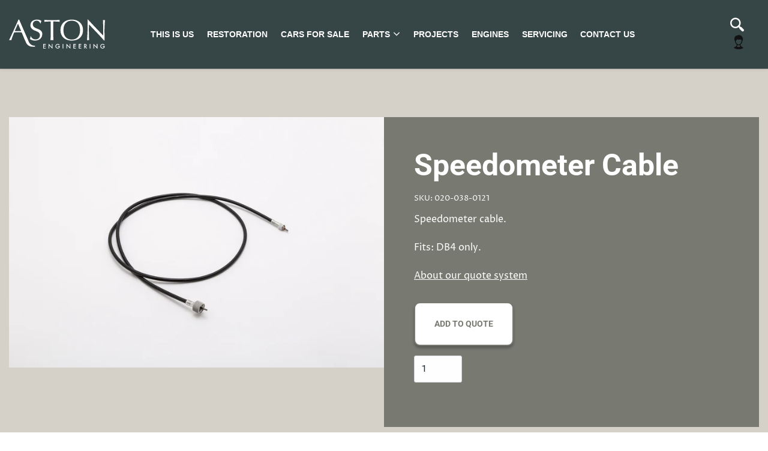

--- FILE ---
content_type: text/javascript
request_url: https://astonheritage.co.uk/cdn/shop/t/2/assets/2h.js?v=115033421716498253291611153489
body_size: -348
content:
const setImageRightPosition=function(){let wrapper=$(".text-left-image-right"),row=$(".c-row",wrapper),image=$(".longevity-image div"),calc=(wrapper.width()-row.width())/2;calc>0?image.css("right",calc*-1+"px"):image.css("right",0)};$(function(){$(".off-canvas").removeClass("position-left").addClass("position-right"),$('[data-toggle="mobileMenuSidebar"]').on("click",function(){$("body").toggleClass("is-open")}),setImageRightPosition(),$(window).resize(setImageRightPosition)});const variants=document.querySelector(".product__variants__wrap label");if(variants){const variantsText=variants.innerText,swatches=document.querySelectorAll(".swatch-element").length,variantsWrapper=document.querySelector(".product__variants__wrap");variantsText==="TITLE"&&swatches<2&&document.querySelector(".product__variants__wrap").classList.add("hidden")}
//# sourceMappingURL=/cdn/shop/t/2/assets/2h.js.map?v=115033421716498253291611153489
